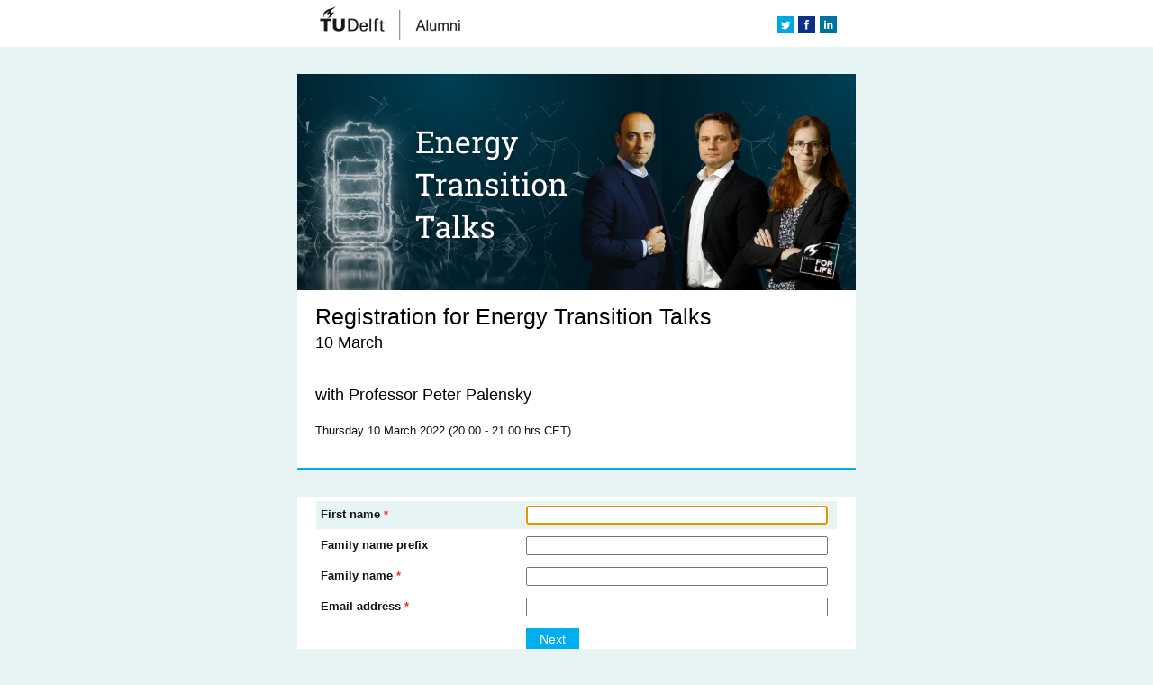

--- FILE ---
content_type: text/html;charset=UTF-8
request_url: https://c.spotler.com/ct/m4/k1/JTLNANOTwSrB5-OE5NhHO8D2_BkiUOViSGccWQevPpOVfG-JSpJRFzkF-984o2en/B6LKgPxEWtmuve3
body_size: 17919
content:
<!-- Versie 2.2 !-->
<!--responsive_template-->
<!DOCTYPE html PUBLIC "-//W3C//DTD XHTML 1.0 Transitional//EN" "http://www.w3.org/TR/xhtml1/DTD/xhtml1-transitional.dtd">
<html xmlns="http://www.w3.org/1999/xhtml" xmlns:v="urn:schemas-microsoft-com:vml" xmlns:o="urn:schemas-microsoft-com:office:office">
<head>
<!--[if gte mso 9]>
                                                                    <xml>
                                                                    <o:OfficeDocumentSettings>
                                                                    <o:AllowPNG/>
                                                                    <o:PixelsPerInch>96</o:PixelsPerInch>
                                                                    </o:OfficeDocumentSettings>
                                                                    </xml>
                                                                    <![endif]-->
<title>TU Delft Alumni</title>
<meta name="viewport" content="width=device-width, initial-scale=1.0" />
<meta http-equiv="X-UA-Compatible" content="IE=edge" /><style type="text/css">

/* e-mail bugfixes */
#outlook a {padding:0 0 0 0;}
.ReadMsgBody {width:100%;}
.ExternalClass {width:100%; line-height:100%;}
.ExternalClass * {line-height:100%}
sup, sub {vertical-align:baseline; position:relative; top:-0.4em;}
sub {top:0.4em;}
a[x-apple-data-detectors] { color:inherit !important; text-decoration:none !important; font-size:inherit !important; font-family:inherit !important; font-weight:inherit !important; line-height:inherit !important; }

/* General classes */
body {width:100% !important; margin:0; padding:0; -webkit-text-size-adjust:none; -ms-text-size-adjust:100%;}
img {outline:none; text-decoration:none; -ms-interpolation-mode:bicubic; border:none;}
.bodytemplate, td, .mpFormResult { font-family:Arial, Helvetica, "Helvetica Neue", sans-serif; font-size:13px; color:#131313; }
.bodytemplate { mso-line-height-rule:exactly; }
.bodytemplate a, .bodytemplate a:hover { color:#131313; text-decoration:underline; }
.openhtml { color:#000001; font-size:11px; }
.openhtml a, .openhtml a:hover { color:#000001; text-decoration:none; }


/* Special form classes */
.mpFormField textarea, .mpFormField input { font-family:Arial, Helvetica, "Helvetica Neue", sans-serif; font-size:13px; color:#131313; }
.formResultLabel { color:#131313; font-family:Arial, Helvetica, "Helvetica Neue", sans-serif; font-size:13px; padding-right:5px; }
.formResultValue { color:#131313; font-family:Arial, Helvetica, "Helvetica Neue", sans-serif; font-size:13px; padding-left:5px; }
.mpFormField select, .mpFormField option { font-family:Arial, Helvetica, "Helvetica Neue", sans-serif; color:#131313; font-size:13px; }
.mpFormTable td, .mpFormTable th, .mpErrorSummary { font-family:Arial, Helvetica, "Helvetica Neue", sans-serif; color:#131313; font-size:13px; }

/* New classes */
.nb_kop { font-size:25px; color:#000001;}
.nb_kop a, .nb_kop a:hover, .kop18 a, .kop18 a:hover { color:#000001; text-decoration:none; }
.nb_kop2 { font-size:28px; color:#000001;}
.nb_kop2 a, .nb_kop2 a:hover { color:#000001; text-decoration:none; }
.nb_leesmeer{ color:#00aeef; text-transform:uppercase; }
.nb_leesmeer a, .nb_leesmeer a:hover { color:#00aeef; text-decoration:none; }
.nb_leesmeer2{ color:#fffffe; text-transform:uppercase; }
.nb_leesmeer2 a, .nb_leesmeer2 a:hover { color:#fffffe; text-decoration:none; }
.zwart_kop { font-size: 19px; color:#000001;}
.zwart_kop a, .zwart_kop a:hover { color:#000001; text-decoration:none; }
.zwart_kop2 { font-size:23px; color:#000001;}
.zwart_kop2 a, .zwart_kop2 a:hover { color:#000001; text-decoration:none; }
.wit_kop { font-size:23px; color:#fffffe;}
.wit_kop a, .wit_kop a:hover { color:#fffffe; text-decoration:none; }
.wit_kop2 { font-size:18px; color:#fffffe;}
.wit_kop2 a, .wit_kop2 a:hover { color:#fffffe; text-decoration:none; }
.wit_tekst{ color:#fffffe; }
.wit_tekst a, .wit_tekst a:hover { color:#fffffe; text-decoration:underline; }
.nb_sub_kop{ color:#00aeef; font-weight:bold; }
.nb_sub_kop a, .nb_sub_kop a:hover { color:#00aeef; text-decoration:none; }
.blauw_tekst{ color:#00aeef; }
.blauw_tekst a, .blauw_tekst a:hover { color:#00aeef; text-decoration:underline; }
.nb_btm_tekst{ font-size:11px; color:#fffffe; }
.nb_btm_tekst a, .nb_btm_tekst a:hover { color:#fffffe; text-decoration:underline; }
.nb_servicelinks{ font-size:11px; color:#fffffe; }
.nb_servicelinks a, .nb_servicelinks a:hover { color:#fffffe; text-decoration:none; }

/* Formfeedback CSS (Email- and webtemplate) */
.mpForm { margin:0; padding:0; }
.mpFormField { vertical-align:top; width:60%; }
.mpFormResult { padding-top:10px !important; }
.formResultLabel { padding-right:5px; }
.formResultValue { padding-left:5px; }
.mpFormResultLabel { padding-right:5px; }
.mpFormResultValue { padding-left:5px; }
table.pollTable { width:100%; }
td.pollQuestion { font-weight:bold; padding:0 0 15px; width:100%; }
td.pollItem { padding-bottom:6px; vertical-align:top; display:none !important }
td.pollAnswerHighLight { font-weight:normal !important; padding:0 10px 0 0; vertical-align:top; }
td.pollAnswer { padding:0 10px 0 0; vertical-align:top; }
td.pollVisual { padding-bottom:6px; padding-top:6px; vertical-align:top; width:250px; height:5px; }
td.pollPercentage { padding-bottom:6px; padding-left:20px; text-align:right; vertical-align:top; }
tr.pollAnswerHighLight, td.pollCellLeft, td.pollCell100Pct { background-color:#000001; }
.pollTable, .mpFormResultLabel { font-weight:bold; }
.mpFormResultLabel { padding-right:10px; }
.pollVisualTable { border-collapse:collapse; width:100%; }
td.pollCell0Pct { background-color:#FFFFFF; border:1px solid black; height:5px; }
td.pollCell100Pct { border:1px solid black; height:5px; }
td.pollCellLeft { border-bottom:1px solid black; border-left:1px solid black; border-top:1px solid black; height:5px; }
td.pollCellRight { background-color:#FFFFFF; border-bottom:1px solid black; border-right:1px solid black; border-top:1px solid black; height:5px; }

/* Form CSS MailPlus (only for the webtemplate) */
.mpFormField textarea { vertical-align:top; width:60%; }
.mpFormField .sublabel { font-size:10px; font-style:italic; }
.mpFormField ul { height:auto; list-style-type:none; padding-left:0px; margin:0px; }
.mpFormField li { clear:both; height:auto; overflow:hidden; width:100%; margin-bottom:5px; }
.mpFormField textarea, .mpFormField input { margin:0 10px 0 0; width:95%; }
.mpFormText { cursor:text; font-weight:normal !important; vertical-align:top; }
.mpSpacerCell { cursor:text; font-weight:bold; vertical-align:top; width:50%; }
.submitCell { width:60%; }
.submitCellSpacer { width:40%; }
.mpDateField { width:34px !important; }
.mpFormField ul li input, .mpFormField input.submitButton { width:auto; }
.mpradioButtonTable { width:100%; }
.mpradioButtonTable .mpFormAnswer { text-align:center; }
.mandatorySign { color:#ED3032; }
.mpFormDescription { font-size:8px; margin:0 3px 0 0; text-align:center; font-weight:normal; }
.mpFormLabel { width:40%; font-weight:bold; padding-right:5px; padding-left:5px; }
.mpFormTable th { font-size:9px; vertical-align:bottom; }
.mpQuestionTable, .mpFormTable, .mpFormResult { width:100%; border-collapse:collapse; }
.mpQuestionTable.error.inlineValidated .mpFormField, .mpQuestionTable.error.inlineValidated .mpMatrix { background:transparent url(https://static.mailplus.nl/icons/delete.png) no-repeat scroll 100% 10%; padding-right:10px; }
.mpQuestionTable.inlineValidated .mpFormField, .mpQuestionTable.inlineValidated .mpMatrix { background:transparent url(https://static.mailplus.nl/icons/check.png) no-repeat scroll 100% 10%; padding-right:10px; }
.mpFormResultChildLabel { text-indent:20px; }
.mpQuestionTable td, .mpFormTable td { border:0 none; vertical-align:top; padding-bottom:5px; padding-top:5px; }
.mpQuestionTable { margin-bottom:3px; }
.mpErrorSummary { color:#ED3032; font-weight:bold; text-align:left; padding-top:20px}
.mpErrorSummary ul { margin-bottom:12px; margin-top:12px; }
.mpErrorRow td { color:#ED3032; font-size:12px; }
table.error { background-color:#FFDEDF; border:1px solid #ED3032; }
.mpTwoColumnLayout .mpErrorRow td { padding-left:5px; }
.mpOneColumnLayout .mpFormField, .mpOneColumnLayout .mpErrorRow td { padding-left:5px; }
.mpMatrixTable { width:100%; border-collapse:collapse; }
.mpMatrixTable .mpFormLabel { padding-left:10px; }
.mpMatrixTable td { padding-bottom:3px; }
.mpMatrixHeader .mpFormDescription4 { width:15%; }
.mpMatrixHeader .mpFormDescription5 { width:12%; }
.mpMatrixHeader .mpFormDescription10 { width:auto; }
.mpTwoColumnLayout .mpMatrixTable .mpErrorRow td { padding-left:5px; }
.mpMatrixTable .mpFormAnswer { text-align:center; }
.mpMatrixLabel { font-weight:bold; }
.formHelpText { background-image:url("https://static.mailplus.nl/icons/icon_about.png"); border:medium none; display:inline-block; height:16px; width:16px; }
.ui-datepicker-trigger { background:url("https://static.mailplus.nl/icons/calendar.png") repeat scroll left top transparent; display:inline-block; height:16px; width:16px;font-size:0px; line-height:0px;vertical-align:top; }

.mpHighlight { background-color:#e6f5f3 !important; }
td.submitCell input, td.submitCellSpacer input { border:none; cursor:pointer; background-color:#00aeef; -webkit-appearance:none; -webkit-border-radius:0; color: #fffffe; font-family: Arial,Helvetica,"Helvetica Neue",sans-serif; font-size: 14px; height: 23px; padding: 0 15px;}
h1 {color: #000001; font-family: Arial,Helvetica,"Helvetica Neue",sans-serif; font-size: 26px; line-height: 29px; padding-bottom: 10px; margin:0px; font-weight:normal !important}

/* Smartphones (portrait and landscape) ----------- */
@media only screen and (max-width:620px) {
object, embed, iframe { width:100% !important; height:auto !important; }
a[x-apple-data-detectors] { color:inherit !important; text-decoration:none !important; font-size:inherit !important; font-family:inherit !important; font-weight:inherit !important; line-height:inherit !important; }
*[class=mHide], *[id=mHide] {display:none !important;}
*[class=mWidth100] {width:100% !important; max-width:100% !important;}
*[class=mPaddingbottom] {padding-bottom:12px !important;}
*[class=mGmail] {width:100% !important; min-width:100% !important;}

*[class=mImage620] img {-ms-interpolation-mode:bicubic !important; width:100% !important; max-width:620px !important; height:auto !important;}
*[class=mImage403] img {-ms-interpolation-mode:bicubic !important; width:100% !important; max-width:620px !important; height:auto !important;}

*[class=mFlexPadding] {padding-left:20px !important; padding-right:20px !important; }
*[class=mFlexPadding1] {padding:20px 20px 30px !important; }
*[class=mHeightAuto] { height:auto !important;}
*[id=mPaddingbottom15] {padding-bottom:15px !important;}
*[class=mPaddingbottom28] {padding-bottom:28px !important;}
*[class=mPaddingbottom16] {padding-bottom:16px !important;}
*[class=mWidth16] {width:16px !important;}
*[class=mPaddingbottom36] {padding-bottom:36px !important;}
*[class=mPadding0] {padding:0px !important;}
*[class=nb_servicelinks] a {display:block !important; line-height:35px !important;}
*[class=nb_servicelinks] {padding-top:10px !important;}

/* Formfeedback CSS (Email- and webtemplate) */
*[class=mpFormResultLabel], *[class=mpFormResultValue], *[class=formResultLabel], *[class=formResultValue] { width:100% !important; float:left !important;} 
*[class=pollItem] {display:none !important;}
*[class=pollAnswer], *[class=pollAnswerHighLight] {font-weight:normal !important; width:100% !important; float:left !important;}
*[class=pollVisual] {width:200px !important; float:left !important; padding-bottom:20px !important; text-align:left !important;}
*[class=pollVisualTable] {height:15px !important;}
*[class=pollPercentage] {padding-top:20px !important;}

/* Form CSS MailPlus (only for the webtemplate) */
*[class=mpFormField], *[class=mpFormLabel] {width:100% !important; float:left !important;}
*[class=mpFormField] input{padding-left:5px !important;}
.descriptionLabel, .formResultLabel, .mpFormResultLabel, .pollAnswer, .pollItem, .pollPercentage, .pollQuestion {font-size:16px !important;}
.mpFormField textarea, .mpFormField input {font-size:16px !important;}
.mpFormField input[type=text] {height:30px !important;}
.mpFormField input[type=radio], .mpFormField input[type=checkbox] {vertical-align:top !important; width:22px !important; height:22px !important;}
.mpFormField li {margin-bottom:25px !important;}
td.submitCell input, td.submitCellSpacer input {width:100% !important; height:40px !important;}
*[class=submitCellSpacer], *[class=submitCell] {width:auto !important;}
/* Bovenste regel wisselen voor deze regel op doorstuurpagina"s:*[class=submitCellSpacer], *[class=submitCell] {width:100% !important; float:left !important;} */

/* remove if you want the button to be 50% and aligned right */
*[class=mpFormResultValue] { padding-left:0px !important; padding-bottom:15px !important;}
.mpQuestionTable.error.inlineValidated .mpFormField, .mpQuestionTable.error.inlineValidated .mpMatrix {padding-right:12px;}
table.error {border:0px !important;}
.mpOtherCustomInput {width:95% !important;}
}

</style>
<style type="text/css">

 .mpAnswersInline li:not(.mpMultipleLiOther) { display: inline-block; width: auto; } .mpFormField.mpAnswersInline LABEL { width: auto; }

</style>
</head>
<body bgcolor="#E6F5F3">
<table style="table-layout: fixed;" border="0" cellspacing="0" cellpadding="0" width="100%" bgcolor="#E6F5F3">
<tbody>
<tr>
<td class="bodytemplate" align="center" valign="top">
<table border="0" cellspacing="0" cellpadding="0" width="100%" align="center">
<tbody>
<tr>
<td class="mGmail" style="min-width: 620px;" align="center">
<table border="0" cellspacing="0" cellpadding="0" width="100%" bgcolor="#ffffff">
<tbody>
<tr>
<td class="mFlexPadding" style="padding: 7px 0px 5px;" align="center" valign="top">
<table class="mWidth100" style="width: 580px;" border="0" cellspacing="0" cellpadding="0" align="center">
<tbody>
<tr>
<td align="left" valign="top">
<table border="0" cellspacing="0" cellpadding="0" width="100%">
<tbody>
<tr>
<td style="width: 166px; line-height: 0px; margin: 0px; font-size: 0px;"><a style="text-decoration: none;" rel="noopener noreferrer" href="https://c.spotler.com/ct/m4/k1/2sfNoBhzx6rXmkLp3dkvsmXfaDRR-i5lKYCvrh8fUi11kOBEZFjeCNxAJByE1630SG1J8gFzO_XscfaSY2F6LA/gZPQz6xNdxcTfZt" target="_blank"><img style="display: block; font-family: Arial, Helvetica, 'Helvetica Neue', sans-serif; font-size: 13px; color: #000001; line-height: 20px; font-weight: bold;" src="https://content.mailplus.nl/m4/images/mailing470878/logo_alumni_header_20200.png" alt="TU Delft Alumni" width="166" height="40" border="0" /></a></td>
<td style="width: 5px; line-height: 0px; margin: 0px; font-size: 0px;">&nbsp;</td>
<td align="right">
<table border="0" cellspacing="0" cellpadding="0">
<tbody>
<tr>
<td style="height: 2px; line-height: 0px; margin: 0px; font-size: 0px;" colspan="2" height="2"><img style="display: block;" src="https://content.mailplus.nl/m4/images/mailing470878/2h.gif" alt="" width="1" height="2" border="0" /></td>
</tr>
<tr>
<td align="right" valign="top">
<table border="0" cellspacing="0" cellpadding="0">
<tbody>
<tr>
<td class="mHide" style="width: 11px; margin: 0px; line-height: 0px; font-size: 0px;">&nbsp;</td>
<td style="width: 19px; line-height: 0px; margin: 0px; font-size: 0px;"><a rel="noopener noreferrer" href="https://www.twitter.com/tudelft?lang=nl" target="_blank"><img style="display: block;" src="https://content.mailplus.nl/m4/images/mailing470878/t_twitter.gif" alt="Twitter" width="19" height="19" border="0" /></a></td>
<td style="width: 4px; margin: 0px; line-height: 0px; font-size: 0px;">&nbsp;</td>
<td style="width: 20px; line-height: 0px; margin: 0px; font-size: 0px;"><a rel="noopener noreferrer" href="https://www.facebook.com/tudelft" target="_blank"><img style="display: block;" src="https://content.mailplus.nl/m4/images/mailing470878/t_facebook.gif" alt="Facebook" width="19" height="19" border="0" /></a></td>
<td style="width: 4px; margin: 0px; line-height: 0px; font-size: 0px;">&nbsp;</td>
<td style="width: 20px; line-height: 0px; margin: 0px; font-size: 0px;"><a rel="noopener noreferrer" href="https://www.linkedin.com/groups/81973" target="_blank"><img style="display: block;" src="https://content.mailplus.nl/m4/images/mailing470878/t_linkedin.gif" alt="Linkedin" width="19" height="19" border="0" /></a></td>
</tr>
</tbody>
</table>
</td>
</tr>
</tbody>
</table>
</td>
</tr>
</tbody>
</table>
<!--[if !mso 9]><!--><div style="display: none; max-height: 0px; overflow: hidden;"><a style="max-height: 0px; font-size: 0px; display: none !important;" target="_blank" rel="nofollow noopener noreferrer" href="https://c.spotler.com/abl/m4/k1/ZBESwO2Vt1RKjTu5QWMYFpG6MOi0GEhIH_ixfeNN9wTTRmOsr7zTpIB13EgkhcAfwZ8yM6pZE7un56TMO90e994e1cEmF-E2HKjlq5Q06j4/JM6dfz7CTSzBBMc"><img src="https://static.mailplus.nl/spacer.gif" alt="" width="1" height="1" border="0" ></a></div><!--<![endif]--></td>
</tr>
</tbody>
</table>
</td>
</tr>
</tbody>
</table>
<table border="0" cellspacing="0" cellpadding="0" width="100%">
<tbody>
<tr>
<td style="padding-top: 30px;" align="center" valign="top">
<table class="mWidth100" style="width: 620px;" border="0" cellspacing="0" cellpadding="0" align="center" bgcolor="#ffffff">
<tbody>
<tr>
<td class="mImage620" style="line-height: 0px; margin: 0px; font-size: 0px;"><a style=" text-decoration: none; text-decoration-color: rgb(19, 19, 19); text-decoration-style: solid;" rel="noopener noreferrer" href="https://c.spotler.com/ct/m4/k1/ppXZCZVxh25HTp1TTkV5aY2TdR8K4k-mmaqqze1_deoiaM5f4hly7SflAB9fMUmsn24kh254je9PE3eCU59Bag/Br2hS4J2ubjCsdC" target="_blank"><img style="display: block;" src="https://content.mailplus.nl/m4/images/mailing470878/energy_transition_talks_header0.png" border="0" alt="" width="620" height="240" /></a></td>
</tr>
</tbody>
</table>
<table class="mWidth100" style="width: 620px;" border="0" cellspacing="0" cellpadding="0" align="center">
<tbody>
<tr>
<td class="mFlexPadding" style="padding: 15px 0px;" align="center" valign="top" bgcolor="#FFFFFF">
<table class="mWidth100" style="width: 580px;" border="0" cellspacing="0" cellpadding="0" align="center">
<tbody>
<tr>
<td class="nb_kop" style="font-family: Arial, Helvetica, 'Helvetica Neue', sans-serif; color: #000001; font-size: 25px; line-height: 29px; padding-bottom: 10px;" align="left" valign="top"><span style="color: #000000; font-family: arial, helvetica, sans-serif;">Registration for&nbsp;Energy Transition Talks<br />
</span> <span style="color: #000000; font-size: 18px;">10 March<br />
<br />
 with Professor Peter Palensky</span></td>
</tr>
<tr>
<td class="mHide" style="height: 5px; line-height: 0px; margin: 0px; font-size: 0px;" height="5"><span style="font-family: arial, helvetica, sans-serif;">&nbsp;</span></td>
</tr>
<tr>
<td style="font-family: Arial, Helvetica, 'Helvetica Neue', sans-serif; font-size: 13px; color: #131313; line-height: 20px; padding-bottom: 16px;" align="left" valign="top">Thursday 10 March 2022 (20.00 - 21.00 hrs CET)</td>
</tr>
</tbody>
</table>
</td>
</tr>
<tr>
<td style="height: 2px; line-height: 0px; margin: 0px; font-size: 0px;" height="2" bgcolor="#00AEEF"><img style="display: block;" src="https://content.mailplus.nl/m4/images/mailing470878/2h.gif" border="0" alt="" width="1" height="2" /></td>
</tr>
<tr>
<td style="height: 30px; line-height: 0px; margin: 0px; font-size: 0px;" height="30"><span style="font-size: 11px;">&nbsp;</span></td>
</tr>
</tbody>
</table>
<table align="center" class="mWidth100" style="width:620px;" border="0" cellspacing="0" cellpadding="0">
<tbody>
<tr>
<td class="mFlexPadding" align="center" valign="top" bgcolor="#FFFFFF">
<table align="center" class="mWidth100" style="width:580px;" border="0" cellspacing="0" cellpadding="0">
<tbody>
<tr>
<td style="font-family:Arial, Helvetica, 'Helvetica Neue', sans-serif; font-size: 13px; color:#131313; line-height:20px;" align="left" valign="top"><link rel="stylesheet" href="https://static.mailplus.nl/jq/ui/jquery-ui-1.13.2.custom.min.css" type="text/css"><script type="text/javascript" src="https://static.mailplus.nl/jq/jquery-3.6.0.min.js" language="javascript"></script><script type="text/javascript" src="https://static.mailplus.nl/jq/jquery.validate.1.19.5.min.js" language="javascript"></script><script type="text/javascript" src="https://static.mailplus.nl/jq/ui/jquery-ui-1.13.2.custom.min.js" language="javascript"></script><script type="text/javascript">
		function formValidateform20203 () {
		var previousClicked=false;
		var	validateInlineClass = "inlineValidated";
		var lastActiveElement = null;
		var jquery = jQuery.noConflict();
		var formId = "form20203";
		jquery(".previousPageButton", "#"+formId).on('click', function() {
		  previousClicked=true;return true;
		});

		function updateAriaDescribedByForErrors() {
  			jquery("[data-errid]").each(function () {
    			const input = jquery(this);

				// data-errid attribute can contain one or more error label ids, such as "field23-error field23-mm-error"
				// Find first existing error label in DOM
    			const errorIds = String(input.data("errid") || "").split(" ");
				const errorId = errorIds.find(id => jquery("#" + id).length);

				// Remove errorIds from current aria-describedby
				var descBy = String(input.attr("aria-describedby") || "");
				errorIds.forEach(id => {
  					descBy = descBy.replace(id, "").trim();
				});

				// If error is shown, add it to aria-describedby
    			const errorLabel = jquery("#" + errorId);
				if (errorLabel.length && errorLabel.is(":visible")) {
					descBy = (descBy + " " + errorId).trim();
				}
				descBy ? input.attr("aria-describedby", descBy) : input.removeAttr("aria-describedby");
  			});
		}

	
	var tlds = ['sohu', 'wme', 'dubai', 'thd', 'sandvikcoromant', 'vivo', 'xxx', 'northwesternmutual', 'games', 'horse', 'bet', 'soccer', 'kpn', 'helsinki', 'support', 'tirol', 'office', 'pfizer', 'me', 'shoes', 'forex', 'lawyer', 'vision', 'how', 'talk', 'wolterskluwer', 'everbank', 'datsun', 'sr', 'org', 'dental', 'trust', 'bayern', 'chat', 'viking', 'wine', 'nikon', 'br', 'ferrari', 'loans', 'mitsubishi', 'bentley', 'biz', 'trv', 'za', 'mopar', 'sanofi', 'st', 'ads', 'ltda', 'xfinity', 'ss', 'vistaprint', 'life', 'ubs', 'mg', 'rwe', 'network', 'ricoh', 'luxe', 'mtn', 'jetzt', 'yun', 'icbc', 'firmdale', 'lds', 'neustar', 'construction', 'su', 'uy', 'bcn', 'beauty', 'dad', 'expert', 'maif', 'guardian', 'mh', 'hot', 'commbank', 'bs', 'woodside', 'lotte', 'mobily', 'mint', 'reit', 'sca', 'fit', 'jot', 'read', 'uz', 'soy', 'auto', 'nationwide', 'tiaa', 'sv', 'om', 'madrid', 'rocher', 'ke', 'memorial', 'observer', 'bt', 'netbank', 'xerox', 'google', 'moto', 'iveco', 'clinic', 'estate', 'fitness', 'scb', 'accenture', 'calvinklein', 'map', 'lipsy', 'doctor', 'fire', 'tmall', 'jmp', 'stc', 'akdn', 'george', 'imamat', 'bike', 'partners', 'team', 'website', 'homes', 'capitalone', 'sakura', 'weibo', 'aol', 'prime', 'rocks', 'vacations', 'hgtv', 'sx', 'prof', 'productions', 'mk', 'mlb', 'swiftcover', 'band', 'dunlop', 'kg', 'tax', 'dz', 'komatsu', 'microsoft', 'mtr', 'catering', 'kuokgroup', 'bv', 'catholic', 'int', 'sy', 'site', 'weatherchannel', 'cbn', 'softbank', 'man', 'diy', 'kh', 'ml', 'solar', 'id', 'bw', 'fans', 'dvr', 'earth', 'sexy', 'lol', 'pharmacy', 'travelersinsurance', 'ninja', 'toys', 'chase', 'sz', 'cars', 'mn', 'sony', 'dev', 'cbs', 'homedepot', 'ki', 'kiwi', 'deals', 'mm', 'ga', 'cityeats', 'ie', 'photography', 'macys', 'ott', 'itau', 'prudential', 'money', 'church', 'joy', 'mo', 'town', 'author', 'target', 'secure', 'download', 'gb', 'university', 'sncf', 'com', 'by', 'xbox', 'aig', 'careers', 'eus', 'ong', 'wedding', 'bananarepublic', 'metlife', 'hoteles', 'spiegel', 'cleaning', 'va', 'newholland', 'bar', 'deal', 'discount', 'help', 'hkt', 'mp', 'duns', 'dabur', 'olayangroup', 'cloud', 'markets', 'trade', 'axa', 'sarl', 'insure', 'bz', 'garden', 'shouji', 'tatar', 'blackfriday', 'events', 'finance', 'jpmorgan', 'shaw', 'bloomberg', 'km', 'mq', 'gd', 'one', 'locker', 'stockholm', 'maison', 'bnl', 'abogado', 'kaufen', 'passagens', 'vc', 'vuelos', 'cards', 'statefarm', 'direct', 'ifm', 'mr', 'florist', 'meme', 'edu', 'kn', 'wien', 'hiv', 'ge', 'select', 'jewelry', 'tech', 'pohl', 'sky', 'bible', 'tui', 'haus', 'kitchen', 'condos', 'ms', 'autos', 'engineer', 'brother', 'redstone', 'gf', 'viajes', 'seven', 'flowers', 'bank', 'forsale', 'ftr', 'loan', 've', 'hisamitsu', 'moscow', 'alipay', 'kp', 'fedex', 'mt', 'cymru', 'gh', 'il', 'museum', 'ec', 'aarp', 'gg', 'active', 'gent', 'exchange', 'alstom', 'watches', 'dclk', 'pramerica', 'zm', 'democrat', 'glade', 'booking', 'gdn', 'jio', 'mu', 'alibaba', 'gi', 'call', 'im', 'lancia', 'spa', 'stada', 'travel', 'jcb', 'associates', 'cheap', 'philips', 'africa', 'okinawa', 'sale', 'run', 'seek', 'info', 'actor', 'frl', 'dtv', 'esq', 'williamhill', 'rich', 'walter', 'tc', 'cool', 'mv', 'asda', 'in', 'goodyear', 'kr', 'tours', 'kinder', 'vip', 'edeka', 'beer', 'ca', 'cuisinella', 'ee', 'ferrero', 'bms', 'dodge', 'vg', 'pru', 'work', 'eat', 'frogans', 'td', 'kpmg', 'insurance', 'mw', 'mil', 'arte', 'io', 'durban', 'cern', 'eg', 'box', 'career', 'music', 'hockey', 'nadex', 'mx', 'ooo', 'gl', 'tel', 'pars', 'cd', 'lighting', 'cafe', 'sbi', 'vin', 'honda', 'cc', 'citi', 'college', 'club', 'allstate', 'clinique', 'lgbt', 'vi', 'nissay', 'nexus', 'moda', 'mov', 'lasalle', 'plumbing', 'cfa', 'my', 'nike', 'erni', 'gal', 'gm', 'cruise', 'realty', 'iq', 'photos', 'tci', 'sfr', 'grocery', 'ruhr', 'trading', 'army', 'tf', 'hyatt', 'mz', 'black', 'dell', 'ir', 'coop', 'gn', 'barclays', 'lidl', 'xin', 'cf', 'build', 'bmw', 'rentals', 'afl', 'bio', 'hitachi', 'sydney', 'verisign', 'arab', 'casa', 'mormon', 'baseball', 'foo', 'tg', 'versicherung', 'cricket', 'nhk', 'osaka', 'is', 'arpa', 'kw', 'circle', 'emerck', 'boats', 'voto', 'ac', 'cg', 'chrome', 'lacaixa', 'book', 'charity', 'fiat', 'americanexpress', 'lotto', 'lancaster', 'place', 'spreadbetting', 'movie', 'phd', 'fresenius', 'extraspace', 'th', 'mckinsey', 'shia', 'gp', 'it', 'krd', 'ch', 'game', 'ad', 'hospital', 'schule', 'anz', 'diet', 'fujixerox', 'bargains', 'cfd', 'makeup', 'credit', 'med', 'latrobe', 'frontdoor', 'pa', 'abb', 'christmas', 're', 'ky', 'tvs', 'gq', 'inc', 'tjmaxx', 'broadway', 'ci', 'tiffany', 'gap', 'java', 'ae', 'hbo', 'dot', 'gbiz', 'bbva', 'storage', 'gle', 'zara', 'dance', 'tj', 'vn', 'abc', 'kz', 'photo', 'ericsson', 'toyota', 'gr', 'film', 'next', 'protection', 'af', 'suzuki', 'aero', 'technology', 'scjohnson', 'zw', 'sbs', 'scholarships', 'gives', 'nba', 'like', 'tk', 'bcg', 'creditcard', 'ismaili', 'smart', 'case', 'gratis', 'zappos', 'organic', 'aws', 'gs', 'ag', 'ck', 'epson', 'post', 'pub', 'mit', 'bestbuy', 'kids', 'showtime', 'tl', 'airforce', 'gt', 'domains', 'kindle', 'xihuan', 'cl', 'aigo', 'play', 'pwc', 'crown', 'zone', 'oracle', 'abbvie', 'boehringer', 'tm', 'party', 'pe', 'bugatti', 'ford', 'norton', 'rogers', 'godaddy', 'na', 'fidelity', 'gu', 'blue', 'claims', 'cm', 'abudhabi', 'gucci', 'progressive', 'training', 'ai', 'aramco', 'dvag', 'csc', 'promo', 'tn', 'politie', 'cba', 'imdb', 'land', 'pf', 'ing', 'tube', 'pccw', 'safe', 'pay', 'phone', 'er', 'lamer', 'safety', 'miami', 'cn', 'ski', 'toshiba', 'statebank', 'fox', 'abarth', 'lefrak', 'open', 'study', 'exposed', 'hotmail', 'parts', 'skin', 'telefonica', 'zip', 'skype', 'vet', 'to', 'camera', 'nc', 'gay', 'pg', 'rodeo', 'hughes', 'unicom', 'attorney', 'cash', 'uol', 'es', 'navy', 'gw', 'compare', 'barefoot', 'co', 'financial', 'nissan', 'store', 'yandex', 'watch', 'mattel', 'tp', 'ventures', 'works', 'banamex', 'ph', 'bradesco', 'airbus', 'enterprises', 'shangrila', 'dating', 'et', 'nfl', 'icu', 'al', 'tools', 'lifeinsurance', 'surgery', 'schmidt', 'weber', 'vu', 'itv', 'ovh', 'hosting', 'la', 'ne', 'auspost', 'fast', 'samsclub', 'audi', 'onyourside', 'cbre', 'men', 'report', 'software', 'eurovision', 'room', 'eu', 'infiniti', 'flights', 'tushu', 'faith', 'sina', 'am', 'glass', 'consulting', 'qvc', 'seat', 'graphics', 'tr', 'americanfamily', 'vote', 'coach', 'lb', 'uconnect', 'guge', 'nf', 'gy', 'ink', 'an', 'cr', 'apple', 'bing', 'business', 'ril', 'red', 'xyz', 'holiday', 'staples', 'auction', 'ro', 'show', 'hotels', 'llc', 'ng', 'pk', 'express', 'lc', 'kddi', 'ao', 'ipiranga', 'kerrylogistics', 'computer', 'tt', 'goldpoint', 'melbourne', 'sling', 'market', 'pl', 'country', 'dealer', 'netflix', 'tokyo', 'kia', 'design', 'lpl', 'top', 'live', 'meet', 'studio', 'security', 'voyage', 'tv', 'pm', 'golf', 'foundation', 'gov', 'ni', 'athleta', 'global', 'nowruz', 'coffee', 'loft', 'yamaxun', 'budapest', 'olayan', 'aq', 'city', 'barclaycard', 'equipment', 'gold', 'racing', 'rs', 'tw', 'symantec', 'pn', 'flickr', 'moe', 'bostik', 'ceo', 'mma', 'nextdirect', 'cruises', 'intel', 'kred', 'cu', 'ally', 'origins', 'smile', 'net', 'cam', 'lixil', 'rip', 'tkmaxx', 'cal', 'desi', 'lexus', 'art', 'ollo', 'ar', 'shriram', 'app', 'cv', 'click', 'playstation', 'digital', 'casino', 'vegas', 'salon', 'ru', 'rugby', 'starhub', 'holdings', 'yodobashi', 'nl', 'ubank', 'hdfc', 'voting', 'property', 'repair', 'ryukyu', 'school', 'otsuka', 'warman', 'as', 'today', 'theater', 'cw', 'obi', 'uno', 'samsung', 'tz', 'hair', 'ups', 'tattoo', 'pr', 'asia', 'li', 'limo', 'je', 'mobi', 'cx', 'reliance', 'blog', 'windows', 'weather', 'at', 'services', 'iselect', 'international', 'rw', 'gmx', 'quest', 'no', 'rio', 'courses', 'fly', 'ps', 'amsterdam', 'lego', 'cologne', 'jll', 'bingo', 'comcast', 'cy', 'nokia', 'berlin', 'landrover', 'song', 'au', 'fage', 'moi', 'visa', 'rehab', 'chintai', 'realestate', 'ye', 'eco', 'tips', 'deloitte', 'np', 'clothing', 'pt', 'mango', 'lk', 'pnc', 'solutions', 'nico', 'review', 'singles', 'lincoln', 'cz', 'academy', 'apartments', 'latino', 'builders', 'boo', 'fashion', 'broker', 'cooking', 'bid', 'green', 'sucks', 'limited', 'afamilycompany', 'car', 'delta', 'homesense', 'house', 'hyundai', 'gmail', 'law', 'physio', 'capetown', 'shop', 'aw', 'bridgestone', 'crs', 'group', 'pink', 'rent', 'dog', 'chrysler', 'bbt', 'nr', 'radio', 'fish', 'sharp', 'immobilien', 'pictures', 'lat', 'amica', 'gift', 'locus', 'star', 'ax', 'fail', 'tunes', 'buy', 'hiphop', 'bom', 'paris', 'koeln', 'kerryhotels', 'tires', 'firestone', 'villas', 'vig', 'jeep', 'adac', 'pw', 'dds', 'theatre', 'new', 'vodka', 'ntt', 'foodnetwork', 'fun', 'media', 'mom', 'rmit', 'education', 'forum', 'bharti', 'oldnavy', 'stream', 'tab', 'juniper', 'gallo', 'llp', 'ua', 'kim', 'hangout', 'flir', 'nyc', 'saarland', 'az', 'archi', 'healthcare', 'pro', 'social', 'airtel', 'giving', 'systems', 'ieee', 'nrw', 'wf', 'py', 'nu', 'feedback', 'jm', 'quebec', 'bot', 'contact', 'guitars', 'silk', 'coupons', 'rightathome', 'yachts', 'pics', 'lanxess', 'taobao', 'webcam', 'ping', 'docs', 'fido', 'lr', 'ren', 'world', 'data', 'shopping', 'boutique', 'camp', 'pet', 'azure', 'search', 'bond', 'yahoo', 'ikano', 'codes', 'lamborghini', 'science', 'aquarelle', 'jo', 'ls', 'mobile', 'cat', 'bzh', 'hk', 'genting', 'ice', 'reise', 'family', 'nagoya', 'health', 'sa', 'wanggou', 'here', 'volkswagen', 'futbol', 'swiss', 'leclerc', 'jp', 'taipei', 'lt', 'rsvp', 'rest', 'citadel', 'surf', 'tjx', 'teva', 'audible', 'sb', 'lu', 'esurance', 'intuit', 'hm', 'republican', 'ltd', 'schwarz', 'de', 'fi', 'win', 'vlaanderen', 'saxo', 'cisco', 'ladbrokes', 'tienda', 'wtc', 'marshalls', 'panasonic', 'aeg', 'dish', 'properties', 'pictet', 'capital', 'dnp', 'swatch', 'istanbul', 'realtor', 'sc', 'lv', 'nz', 'reviews', 'hn', 'toray', 'anquan', 'engineering', 'date', 'fan', 'irish', 'fj', 'ba', 'pioneer', 'wow', 'wales', 'able', 'luxury', 'baby', 'kfh', 'mini', 'onl', 'walmart', 'clubmed', 'fund', 'analytics', 'jobs', 'menu', 'ug', 'gmbh', 'supplies', 'wed', 'juegos', 'fk', 'legal', 'tdk', 'zuerich', 'bb', 'android', 'amex', 'football', 'sd', 'cartier', 'cookingchannel', 'duck', 'qa', 'amazon', 'orange', 'travelers', 'institute', 'ggee', 'spot', 'maserati', 'ibm', 'bd', 'boston', 'style', 'wtf', 'avianca', 'yoga', 'joburg', 'nec', 'contractors', 'se', 'chanel', 'tennis', 'center', 'amfam', 'guru', 'ly', 'tickets', 'schaeffler', 'allfinanz', 'lundbeck', 'fm', 'agency', 'be', 'alfaromeo', 'rexroth', 'canon', 'farm', 'lifestyle', 'aetna', 'homegoods', 'poker', 'travelchannel', 'mba', 'liaison', 'fishing', 'viva', 'audio', 'bnpparibas', 'mls', 'adult', 'hr', 'accountants', 'cancerresearch', 'dj', 'caravan', 'hamburg', 'kosher', 'bf', 'you', 'agakhan', 'delivery', 'whoswho', 'online', 'lancome', 'ses', 'uk', 'brussels', 'ceb', 'srl', 'company', 'coupon', 'living', 'basketball', 'best', 'stcgroup', 'sg', 'investments', 'discover', 'now', 'vanguard', 'fo', 'day', 'gifts', 'bg', 'dk', 'guide', 'drive', 'plus', 'lease', 'reisen', 'alsace', 'diamonds', 'yt', 'sh', 'pid', 'directory', 'restaurant', 'aaa', 'jcp', 'energy', 'prod', 'comsec', 'ht', 'nra', 'bh', 'redumbrella', 'tatamotors', 'dentist', 'globo', 'gop', 'blockbuster', 'kyoto', 'link', 'raid', 'mutual', 'si', 'qpon', 'kerryproperties', 'london', 'total', 'taxi', 'hu', 'lupin', 'srt', 'dm', 'linde', 'news', 'hsbc', 'motorcycles', 'bi', 'nowtv', 'free', 'dhl', 'sener', 'beats', 'sj', 'hdfcbank', 'cyou', 'recipes', 'care', 'final', 'fr', 'msd', 'bj', 'marketing', 'fairwinds', 'gallup', 'sew', 'merckmsd', 'gripe', 'page', 'ws', 'bbc', 'sk', 'bosch', 'space', 'omega', 'virgin', 'youtube', 'do', 'off', 'email', 'lilly', 'richardli', 'goo', 'sex', 'sl', 'sap', 'channel', 'community', 'volvo', 'jaguar', 'weir', 'mortgage', 'pin', 'sandvik', 'baidu', 'furniture', 'natura', 'dupont', 'monash', 'press', 'save', 'temasek', 'hermes', 'gallery', 'got', 'management', 'sm', 'marriott', 'video', 'praxi', 'food', 'love', 'scor', 'ma', 'grainger', 'degree', 'frontier', 'bm', 'citic', 'piaget', 'jprs', 'porn', 'lplfinancial', 'aco', 'pizza', 'sport', 'sn', 'corsica', 'fujitsu', 'shiksha', 'vana', 'bofa', 'gea', 'cipriani', 'jnj', 'host', 'industries', 'winners', 'buzz', 'nab', 'bn', 'farmers', 'zero', 'goog', 'fyi', 'yokohama', 'caseih', 'supply', 'us', 'creditunion', 'sas', 'ist', 'monster', 'movistar', 'so', 'mc', 'scot', 'immo', 'cab', 'bo', 'ngo', 'etisalat', 'shell', 'bauhaus', 'abbott', 'cpa', 'accountant', 'barcelona', 'gmo', 'md', 'wang', 'wiki', 'name'];
	var validator = jquery("#form20203").validate({ 
	
		invalidHandler: function(form, validator) {
		var matrixMessages = new Object();
	

			var errorSummaryElement = jquery(".mpErrorSummary", "#"+formId );
			if ( errorSummaryElement.length == 0 ) {
				jquery("#"+formId).prepend("<div role='alert' class='mpErrorSummary'></div>");
			} else {
				errorSummaryElement.empty();
			}
			errorSummaryElement.append( "<label>" + jquery("input[name='errorText']","#"+formId ).val() + "</label><ul></ul>");
			errorSummaryElement.show();

			var errorElements = validator.errorList;
			var len = errorElements.length;
			var matrixQuestions = new Object();
			for(var i=0; i<len; i++) {
				var message = errorElements[i].message || "";
				var element = errorElements[i].element;
				var container = getContainer(element);
				if (container.is('tr')) {
					container = container.parents('.mpMatrixTable');
					var matrixId = container.attr("id");
					if (typeof matrixQuestions[matrixId] == "undefined") {
						matrixQuestions[matrixId] = matrixId;
						message = matrixMessages[matrixId];
						var topContainer = getTopContainer(element);
						topContainerId = topContainer.attr("id");
						var errorId = "errorfield-" + topContainerId;
						jquery(".mpErrorSummary ul", "#"+formId).append( "<li id=" + errorId + ">"+message+"</li>");
					}
				} else {
					var label = getLabel(element);
					message = message +" ("+label.text()+")";
					var errorId = "errorfield-" + container.attr("id");
					jquery(".mpErrorSummary ul", "#"+formId).append( "<li id=" + errorId + ">"+message+"</li>" );
				}
			}
		},
		errorPlacement: function(error, element) {
		    var container = getContainer(element);
		    if (container.is('table')) {
		       var errorRow = jquery(".mpErrorRow", container);
			   if (errorRow.length == 0) {
			      if (jquery("input[name='formLayout']","#"+formId).val() == 'N') {
			      	 errorRow = jquery('<tr class="mpErrorRow"><td colspan="2"></td></tr>');
			      } else {
			          errorRow = jquery('<tr class="mpErrorRow"><td></td></tr>');
			      }
			      container.append(errorRow);
			   }else {
			   	jquery("td", errorRow).empty();	
			   }			   
			   jquery("td", errorRow).append(error);
			} else if (container.is('li')) {
			   var errorDiv = jquery("div.mpErrorRow", container);
			   if (errorDiv.length == 0) {
					errorDiv = jquery('<div class="mpErrorRow"></div>');
					container.append(errorDiv);
			   } else {
					errorDiv.empty();
			   }
			   jquery(errorDiv).append(error);
			} else if (container.is('tr')) {
		       var errorRow = container.next(".mpErrorRow");
			   if (errorRow.length == 0) {
			   	  var colCount = jquery("td", container).length;
		      	  errorRow = jquery('<tr class="mpErrorRow"><td colspan="'+colCount+'"></td></tr>');
			      container.after(errorRow);
			   }else {
			   	jquery("td", errorRow).empty();	
			   }			   
			   jquery("td", errorRow).append(error);
			}
			updateAriaDescribedByForErrors();
		},
		highlight: function(element, errorClass, validClass) {
		    var container = getContainer(element);
		    if (container.is('tr')) {
		    	container = container.parents('.mpQuestionTable');
		    }
		    container.removeClass(errorClass).addClass(errorClass);
		    updateAriaDescribedByForErrors();
		},
		unhighlight: function(element, errorClass, validClass) {
			var hasError = false;
		    var container = getContainer(element);
		    var questionId = getQuestionId(element);
		    var errorBlock;
		    if (container.is('table') || container.is('div')) {
		    	var errorBlock = jquery(".mpErrorRow", container);
				if (errorBlock.length > 0) {
					var errorFor = getQuestionIdFromString( jquery("label", errorBlock).attr("for") );
					if (errorFor == questionId) {
						errorBlock.remove();
					} else {
						hasError = true;
					}
				}
			} else if (container.is('tr')) {
				errorBlock = container.next(".mpErrorRow");
				if (errorBlock.length > 0) {
					errorBlock.remove();
				}			
		    	container = container.parents('.mpQuestionTable');
		    	hasError = jquery('.mpErrorRow', container).length > 0;
		    };
		    if (!hasError) {		    
		    	container.removeClass(errorClass);
		    };
		    updateAriaDescribedByForErrors();
  		},		
		debug: false,
		onkeyup: false,
		onfocusout: false,
		onclick: false,			
		ignore: ":hidden",
		errorElement: "label",
			
		
			
 		rules: {
		field32527: {
			customRequired:false
			},
		field32528: {
			customRequired:true
			},
		field32526: {
			customRequired:true
			},
		field32529: {
			customRequired:false
			},
		field32530: {
			customRequired:true
			},
		field32531: {
			customRequired:true,
			customEmail:true
			},
		field32532: {
			customRequired:false
			}
		},
		messages: {
		field32527: {
			customRequired: ""
			},
		field32528: {
			customRequired: "Please give an answer"
			},
		field32526: {
			customRequired: ""
			},
		field32529: {
			customRequired: "Please answer this question"
			},
		field32530: {
			customRequired: "Please answer this question"
			},
		field32531: {
			customRequired: "Please answer this question",
			customEmail: "Your e-mail address is not valid"
			},
		field32532: {
			customRequired: ""
			}
		}
		
			
		});
		jquery.validator.addMethod("customDate",  function(value, element) { 
		    var parent = jquery(element).parent();
		    var date = '';
		    jquery('.mpDateField', parent).each(function() {
		    	date = date + jquery(this).val() + '-';
		    });
		    if (date == '---') { // empty date is ok
		      date = '';
		      return true;
		    }
		    date = date.substring(0, date.length-1);
		    var pattern = jquery('.dateFieldPattern', parent).val();
		    
		    return isValidDate(date, pattern);
		});
		
		jquery.validator.addMethod("maxAnswers",  function(value, element, parms) {
			if (previousClicked) { // No required validations when previous is clicked
		       return true;
		    };		 
		    var ul = jquery(element).parents('ul')[0];
		    var checked = jquery('input:checked', ul).length;
		    return checked <= parms;
		});
		
		jquery.validator.addMethod("minAnswers",  function(value, element, parms) {
			if (previousClicked) { // No required validations when previous is clicked
		       return true;
		    };
		    var ul = jquery(element).parents('ul')[0];
		    var checked = jquery('input:checked', ul).length;
		    return checked >= parms;
		});
		
		jquery.validator.addMethod("money", function(value, element, parms) {
		    var matches = /^\d+([\.,]\d{0,2})*$/.exec(value);
		    return (value == '' || matches != null);
		});
		
		jquery.validator.addMethod("customRequired", function(value, element) {
		    if (previousClicked) { // No required validations when previous is clicked
		       return true;
		    };
		    return jquery.validator.methods.required.call(this, value, element);
		});
		
		jquery.validator.addMethod("customMin", function(value, element, parms) {
		    valueToCheck = Number(value.replace(",", "."));
		    minValue = Number(parms.replace(",", "."));
		    return (value == '' || valueToCheck >= minValue);
		});
		
		jquery.validator.addMethod("customMax", function(value, element, parms) {
		    valueToCheck = Number(value.replace(",", "."));
		    maxValue = Number(parms.replace(",", "."));
		    return (value == '' || valueToCheck <= maxValue);
		});
		
		jquery.validator.addMethod("customNumber", function(value, element, parms) {
		    var matches = /^-?\d+$/.exec(value);
		    return (value == '' || matches != null);
		});

		jquery.validator.addMethod("customEmail", function(value, element, parms) {
		  if (value == '') {
		    return true;
		  }
		  var matches = /^[^\s@]+@[^\s@]+\.[^\s\.@]+$/.exec(value);
          if (matches != null) {
             var tld = value.substr(value.lastIndexOf(".")+1);
             return tlds.indexOf(tld) > -1;
          }
		  return false;
		});

		jQuery.validator.addMethod("regexp", function(value, element, param) {
			var re;
			try {
				var caseSensitive = '';
				if ( param[1] == 'N' ) {
					caseSensitive = 'i';
				}
				re = new RegExp(param[0], caseSensitive);
    			return this.optional(element) || re.test(value);
    		} catch(e) {
    			return true;
    		}
		});

		    
	   function isValidDate(date, pattern) {
	   		var matches = /^(\d{2})[-](\d{2})[-](\d{4})$/.exec(date);
    		if (matches == null) return false;
	        if (pattern == 'dd-MM-yyyy') {
    			var d = matches[1];
    			var m = matches[2] - 1;
    			var y = matches[3];
	        } else if (pattern == 'MM-dd-yyyy') {
    			var d = matches[2];
    			var m = matches[1] - 1;
    			var y = matches[3];
	        }
	        
	        var composedDate = new Date(y, m, d);
    		return composedDate.getDate() == d && composedDate.getMonth() == m && composedDate.getFullYear() == y;
    		
		}
		
		function getContainer(element) {
			var jqElement = jquery(element);
			if (jqElement.hasClass("mpOtherCustomInput")) {
				jqElement = jqElement.parent().children(".mpMultipleInput");
			}
		    var id = jqElement.attr("id");
		    if (id.indexOf("prevbtn-") == 0) {
		      id = id.substr(8);
		    }
		    var pos = id.indexOf("-");
		    if (pos < 0) {
		       pos = id.length;
		    }
		    var cntId;
		    if (id.substring(0,3) == "fld") {
		    	cntId = "#CNTT" + id.substring(3, pos);
		    } else {
		    	cntId = "#CNT" + id.substring(5, pos);
		    }
		    return jquery(cntId);
		}
		
		function getQuestionId(element) {
			var jqElement = jquery(element);
		    var id = jqElement.attr("id");
		    return getQuestionIdFromString(id);
		}

		function getQuestionIdFromString(idString) {
		    var pos = idString.indexOf("-");
		    if (pos < 0) {
		       pos = idString.length;
		    }	
		    return idString.substring(0, pos);		
		}
				
		function getLabel(element) {
		    var container = getContainer(element);
		    var label = jquery(".mpFormLabel label", container);
		    
		    return label;
		}
		
		function getTopContainer(element) {
			var container = getContainer(element);
		    if (container.is('tr')) {
		    	container = container.parents('.mpQuestionTable');
		    }
		    return container;		
		}
		
		function doFocusin(element) {
			if (!lastActiveElement) {
				lastActiveElement = element;
				return;
			}
			var containerId = null;
			var containerLastActiveId = null;
			if (element.id) {			
				var container = getTopContainer(element);
				containerId = container.attr("id");
			}
			if (lastActiveElement.id) {
				var containerLastActive = getTopContainer(lastActiveElement);	
				containerLastActiveId = containerLastActive.attr("id");		
			}
			if (containerId != containerLastActiveId && containerLastActiveId) {
				jquery("input, textarea, select", containerLastActive).filter(":visible").each(function(index, element) {
					doFocusout(element);
				});
			}
			lastActiveElement = element;			
		}

		function doFocusout(element) {
			if (getValidateInline()) {
				var check = validator.check(element);
				var empty = validator.getLength(element.value, element) == 0;
				var container = getTopContainer(element);
				var hasError = jquery(container).hasClass('error');
				if (hasError || check == false || empty == false) {
					validator.element(element);
					var containerId = container.attr("id");
					hasError = jquery(container).hasClass('error');						
					if ( !hasError) {
						jquery("#errorfield-" + containerId).remove();
						if (jquery(".mpErrorSummary ul li", "#"+formId).length == 0) {
							var errorSummaryElement = jquery(".mpErrorSummary", "#"+formId);
							errorSummaryElement.empty();
							errorSummaryElement.hide();
						}
		    			if (getValidateElementInline(element)) {
							container.removeClass(validateInlineClass).addClass(validateInlineClass);		    
		    			} else {
							container.removeClass(validateInlineClass)		    
		    			}										
					} else {
						container.removeClass(validateInlineClass).addClass(validateInlineClass);		    
					}
					updateAriaDescribedByForErrors();
				}
			}
		}		
		

		
		jquery("input, textarea, select", "#"+formId).on('focusin', focusIn);
				

		function focusIn() {
			var element = this;
			if (element.type && element.type == 'submit') {
				setTimeout(function(){doFocusin(element);}, 1000);
			} else {
				doFocusin(element);
			}
			return true;
		};
		
		function getValidateInline() {
			return true;
		}
		
		var validateInlineSettings = new Object();
		validateInlineSettings["field32527"] = ""
		validateInlineSettings["field32528"] = "N"
		validateInlineSettings["field32526"] = ""
		validateInlineSettings["field32529"] = "N"
		validateInlineSettings["field32530"] = "N"
		validateInlineSettings["field32531"] = "N"
		validateInlineSettings["field32532"] = "N"
			
		
		function getValidateElementInline(element) {
		return validateInlineSettings[getQuestionId(element)] == "Y";
				

		}		
	};

   </script><script type="text/javascript">
		function FormABform20203() {
			var abQuestions = new Array();
			var jquery = jQuery.noConflict();
			var myself = this;	
			this.init = function(){	
				var abQuestion;
		
			abQuestion = new Object();
		abQuestion.questionId="field32527";
		abQuestion.containerId="CNT32527";
		abQuestion.isHoneyPot="true";
		
			abQuestions.push(abQuestion);
		
			abQuestion = new Object();
		abQuestion.questionId="field32526";
		abQuestion.containerId="CNT32526";
		abQuestion.isHoneyPot="false";
		
			abQuestions.push(abQuestion);
		
		
				for(var i=0; i<abQuestions.length; i++) {
					abQuestion = abQuestions[i];
					if (abQuestion.isHoneyPot == 'false') {
                        var abElem = jquery("#form20203 #"+abQuestion.questionId);
                        var description = jquery("#form20203 #"+abQuestion.containerId + " label[for='" + abQuestion.questionId + "']");
                        var result = myself.calcSum(description.text());
                        abElem.attr("value", result);
					}
					var abContainer = jquery("#form20203 #"+abQuestion.containerId);
					abContainer.hide();
				}					
			}
			
					
			this.calcSum = function(s) {
	    		var regex = /(\d+)\s[+]\s(\d+)\s[=]/g;
	    		var match = regex.exec(s);
	    		if (match) {
	    		   return parseInt(match[1]) + parseInt(match[2]);
	    		}
	    		return "";
	    	}
		}
		
		function initFormABform20203() {
			var fab = new FormABform20203();
			fab.init();	
		}


	
		</script><script type="text/javascript">
		function ShowHideform20203() {
			var concealedQuestions = new Array();
			var jquery = jQuery.noConflict();
			var myself = this;	
			var form = jquery('#form20203');			
			this.init = function(){	
				var concealedQuestion;
		
		
				for(var i=0; i<concealedQuestions.length; i++) {
					concealedQuestion = concealedQuestions[i];
					var triggerElem;				
					if (myself.isMultipleAnswer(concealedQuestion.questionType)) {
						triggerElem = jquery("#"+concealedQuestion.answerId);
						triggerElem.off('click');
						triggerElem.on('click', myself.updateShowHide);
					} else {
						triggerElem = jquery("#"+concealedQuestion.questionId);
						triggerElem.off('change');
						triggerElem.on('change', myself.updateShowHide);
					}					
					myself.doShowHide(triggerElem);						
				}
				jquery('input:not("input[type=submit]"),select,textarea',form).on('focus', myself.highlightContainer);
				jquery('input.mpMultipleInputOther', form).each(function() {
					var checked = jquery(this).prop("checked")
					jquery(this).parent().children(".mpOtherCustomInput").attr("disabled", !checked);				
				});				
				jquery('input[type=checkbox].mpMultipleInputOther', form).on('click', function() {
					var checked = jquery(this).prop("checked");
					jquery(this).parent().children(".mpOtherCustomInput").attr("disabled", !checked);
				});		
				jquery('input[type=radio].mpMultipleInputOther', form).each(function() {
					var container = jquery(this).parents(".mpQuestionTable");
					var radioId = jquery(this).attr("id");
					var inputId = jquery(this).parent().children(".mpOtherCustomInput").attr("id");
					jquery('input[type=radio]', container).on('click', function() {					
						if (radioId == jquery(this).attr("id")) {
							jquery("#"+inputId).attr("disabled", false);
						} else {
							jquery("#"+inputId).attr("disabled", true);					
						}
					});
				});
			
			
			
                jquery('input:not("input[type=submit]"),select,textarea',form).filter(":visible").first().trigger('focus');
			
	
			}
			
			this.highlightContainer = function() {	
				jquery('.mpHighlight',form).removeClass('mpHighlight');			
				jquery(this).parents('.mpQuestionTable').addClass('mpHighlight');
			}
			
			this.isMultipleAnswer = function(questionType) {
				return myself.isRadioType(questionType) || myself.isCheckboxType(questionType);
			}
			
			this.isRadioType = function(questionType) {
				var pattern = /radioButton|radioButtonOther|rating4|rating5|rating10|gender|monitor/;
				return pattern.test(questionType);
			}
			
			this.isCheckboxType = function(questionType) {
				var pattern = /yesNo|checkBox|checkBoxOther/;
				return pattern.test(questionType);
			}			

			this.isSelectType = function(questionType) {
				var pattern = /dropDown/;
				return pattern.test(questionType);
			}

			this.doShowHide = function(elem) {
				var elemId = elem.attr("id");
				var elemQuestionId = elem.attr("name");
				var containersToHide=new Object();
				var containersToShow=new Object();						 													
				for(var i=0; i<concealedQuestions.length; i++) {
					var concealedQuestion = concealedQuestions[i];
					var concealedId;
					var questionId = concealedQuestion.questionId;
					if (myself.isMultipleAnswer(concealedQuestion.questionType)) {
						concealedId = concealedQuestion.answerId;
					} else {
						concealedId = questionId;					
					}		
					if (elemQuestionId == questionId) {
						if (concealedQuestion.showContainerId.length > 0) {
							var concealedElement=jquery("#" + concealedId);
							if (myself.isMultipleAnswer(concealedQuestion.questionType)) {
								if (concealedElement.prop("checked")) {
									containersToShow[concealedQuestion.showContainerId]=concealedQuestion.showContainerId;
									jquery("#"+concealedQuestion.showContainerId).show();
								} else {
									containersToHide[concealedQuestion.showContainerId]=concealedQuestion.showContainerId;
								}														
							} else  {
								if ( concealedElement.val() == concealedQuestion.answerValue ) {
									containersToShow[concealedQuestion.showContainerId]=concealedQuestion.showContainerId;
									jquery("#"+concealedQuestion.showContainerId).show();
								} else {
									containersToHide[concealedQuestion.showContainerId]=concealedQuestion.showContainerId;
								}
							}
						}
					}
				}
				for (containerHideId in containersToHide) {
					var shouldBeShown=false;
					if ( containersToShow[containerHideId] == null ) {
						jquery("#"+containerHideId).hide();
					}
				};						
			}
			
			this.updateShowHide = function() {
				var elem = jquery(this);
				myself.doShowHide(elem);
			}
			
		}
		
		function initShowHideform20203() {
			function loadjq(head) {
				script = document.createElement('script');
				script.type = 'text/javascript';
				script.src = 'https://static.mailplus.nl/jq/jquery-3.6.0.min.js';
				head.appendChild(script);
			}
			
			function loadjqValidate(head) {
				script = document.createElement('script');
				script.type = 'text/javascript';
				script.src = 'https://static.mailplus.nl/jq/jquery.validate.1.19.5.min.js';
				head.appendChild(script);
			}
			
			function loadjqUI(head) {
			 	script = document.createElement('script');
				script.type = 'text/javascript';
				script.src = 'https://static.mailplus.nl/jq/ui/jquery-ui-1.13.2.custom.min.js';
				head.appendChild(script);
				  
				script = document.createElement('link');
				script.rel="stylesheet";
				script.href="https://static.mailplus.nl/jq/ui/jquery-ui-1.13.2.custom.min.css";
				script.type="text/css";
				head.appendChild(script);
			}
			
			var head = document.getElementsByTagName("head")[0];
			if (typeof jQuery == 'undefined') {
				loadjq(head);
				loadjqValidate(head);
				loadjqUI(head);
				setTimeout(function() {initShowHideform20203()}, 50);
				return;
			}

			if (!jQuery().validate) {
				loadjqValidate(head);
				setTimeout(function() {initShowHideform20203()}, 50);
			}
						
			

			function setFormLocationUrl() {
				try {
					var formLocationUrlElement = document.getElementById('formLocationUrl-form20203');
					if(formLocationUrlElement) {
						formLocationUrlElement.value = window.location.href;
					}
				} catch(e) {
					// do nothing
				}
			}
			
					formValidateform20203();
					initFormABform20203();
					var sh = new ShowHideform20203();
					sh.init();
					setFormLocationUrl();
				
				
		}
		
		if (window.addEventListener) {
					window.addEventListener("load",initShowHideform20203,false);
				} else if (window.attachEvent) {
					window.attachEvent("onload",initShowHideform20203);
				}		
	
		</script><form id="form20203" enctype="application/x-www-form-urlencoded" class="mpForm" method="post" action="https://c.spotler.com/fp/m4">
   <div role="alert" class="mpErrorSummary" style="display:none"></div>
   <table class="mpFormTable mpTwoColumnLayout">
      <tr>
         <td>
            <table id="CNT32527" role="group" class="mpQuestionTable  " aria-labelledby="lbl-field32527">
               <tr class="mpLabelRow">
                  <td class="mpFormLabel"><label class="descriptionLabel" for="field32527" id="lbl-field32527">Email</label></td>
                  <td class="mpFormField"><input type="text" id="field32527" name="field32527" data-errid="field32527-error"></td>
               </tr>
            </table>
            <table id="CNT32528" role="group" class="mpQuestionTable  " aria-labelledby="lbl-field32528">
               <tr class="mpLabelRow">
                  <td class="mpFormLabel"><label class="descriptionLabel" for="field32528" id="lbl-field32528">First name</label><span class="mandatorySign">&nbsp;*</span></td>
                  <td class="mpFormField"><input type="text" id="field32528" name="field32528" data-errid="field32528-error" autocomplete="given-name"></td>
               </tr>
            </table>
            <table id="CNT32526" role="group" class="mpQuestionTable  " aria-labelledby="lbl-field32526">
               <tr class="mpLabelRow">
                  <td class="mpFormLabel"><label class="descriptionLabel" for="field32526" id="lbl-field32526">3 + 5 =</label><span class="mandatorySign">&nbsp;*</span></td>
                  <td class="mpFormField"><input type="text" id="field32526" name="field32526" data-errid="field32526-error"></td>
               </tr>
            </table>
            <table id="CNT32529" role="group" class="mpQuestionTable  " aria-labelledby="lbl-field32529">
               <tr class="mpLabelRow">
                  <td class="mpFormLabel"><label class="descriptionLabel" for="field32529" id="lbl-field32529">Family name prefix</label></td>
                  <td class="mpFormField"><input type="text" id="field32529" name="field32529" data-errid="field32529-error"></td>
               </tr>
            </table>
            <table id="CNT32530" role="group" class="mpQuestionTable  " aria-labelledby="lbl-field32530">
               <tr class="mpLabelRow">
                  <td class="mpFormLabel"><label class="descriptionLabel" for="field32530" id="lbl-field32530">Family name</label><span class="mandatorySign">&nbsp;*</span></td>
                  <td class="mpFormField"><input type="text" id="field32530" name="field32530" data-errid="field32530-error" autocomplete="family-name"></td>
               </tr>
            </table>
            <table id="CNT32531" role="group" class="mpQuestionTable  " aria-labelledby="lbl-field32531">
               <tr class="mpLabelRow">
                  <td class="mpFormLabel"><label class="descriptionLabel" for="field32531" id="lbl-field32531">Email address</label><span class="mandatorySign">&nbsp;*</span></td>
                  <td class="mpFormField"><input type="text" id="field32531" name="field32531" data-errid="field32531-error" autocomplete="email"></td>
               </tr>
            </table>
            <table id="CNT32532" role="group" class="mpQuestionTable  ">
               <tr class="mpLabelRow">
                  <td class="submitCellSpacer"><span></span></td>
                  <td class="submitCell"><input value="Next" class="nextPageButton" name="next" type="submit" id="field32532"></td>
               </tr>
            </table>
         </td>
      </tr>
   </table>
   <fieldset style="display: none"><input type="hidden" name="userId" value="70260"><input type="hidden" name="formEncId" value="LH2bzhZyYeAJ56ngUu7h"><input type="hidden" name="pageEncId" value="pdd6jfZVL4"><input type="hidden" name="paramActivityId" value="470878"><input type="hidden" name="subscriptionEncId" value="%7BencId%7D"><input type="hidden" name="pagePosition" value="1"><input type="hidden" name="viewMode" value="LANDINGPAGE"><input type="hidden" name="redir" value="formAdmin2"><input type="hidden" name="formLayout" value="N"><input type="hidden" name="errorText" value="This form could not be sent for the following reasons(s):"><input type="hidden" name="formLocationUrl" id="formLocationUrl-form20203"><input type="hidden" name="abInfo" value="KCaAomqNUs5/xChI5fnnrhECyRWsE0jOwJeqHLDrXjM7Nj2GwadR9/rZG8t3huispyLbWSgMJ+k7CjakYSCJALCLSlVBLLgoZy2NOj+B6A0FTQ3SPCetLJQ/vfG2rGQEAEVUtlq4rnPAwkmHBJjR1Pai64IWYW++oG2SyvwV/LUjw4LWDmR3YsSRfuRYlqtc"></fieldset>
</form></td>
</tr>
</tbody>
</table>
</td>
</tr>
</tbody>
</table>
</td>
</tr>
</tbody>
</table>
<table border="0" cellspacing="0" cellpadding="0" width="100%" bgcolor="#00AEEF">
<tbody>
<tr>
<td class="mFlexPadding" style="padding: 26px 0px 25px;" align="center" valign="top">
<table class="mWidth100" style="width: 620px;" border="0" cellspacing="0" cellpadding="0" align="center" bgcolor="#00AEEF">
<tbody>
<tr>
<td style="padding-bottom: 18px;" align="left" valign="top">
<table border="0" cellspacing="0" cellpadding="0" width="100%">
<tbody>
<tr>
<td align="left" valign="top">
<table class="mWidth100" style="width: 295px; mso-table-lspace: 0pt; mso-table-rspace: 0pt;" border="0" cellspacing="0" cellpadding="0" align="left">
<tbody>
<tr>
<td class="mPaddingbottom36" align="left" valign="top">
<table border="0" cellspacing="0" cellpadding="0" width="100%" bgcolor="#00AEEF">
<tbody>
<tr>
<td class="wit_kop" style="font-family: Arial, Helvetica, 'Helvetica Neue', sans-serif; font-size: 23px; color: #fffffe; padding-bottom: 15px; line-height: 27px;" align="left">Contact</td>
</tr>
<tr>
<td class="nb_btm_tekst" style="font-family: Arial, Helvetica, 'Helvetica Neue', sans-serif; font-size: 11px; color: #fffffe; line-height: 20px; padding-bottom: 21px;" align="left" valign="top">Heeft u vragen, opmerkingen, tips of idee&euml;n voor het Alumni Relations team? Neem dan contact op via <a style="font-family: Arial, Helvetica, 'Helvetica Neue', sans-serif; font-size: 11px; color: #fffffe; text-decoration: underline;" href="mailto:alumnirelations@tudelft.nl">alumnirelations@tudelft.nl</a>.<br />
<br />
 Wilt u uw (adres)gegevens of communicatie voorkeuren wijzigen? Dat kan via <a style="font-family: Arial, Helvetica, 'Helvetica Neue', sans-serif; font-size: 11px; color: #fffffe; text-decoration: underline;" href="http://tudelftforlife.nl">tudelftforlife.nl</a>.</td>
</tr>
<tr>
<td align="left" valign="top">
<table border="0" cellspacing="0" cellpadding="0">
<tbody>
<tr>
<td style="width: 34px; line-height: 0px; margin: 0px; font-size: 0px;"><a rel="noopener noreferrer" href="https://c.spotler.com/ct/m4/k1/82cU4atWQmkmkrGQI0M-VE7E8WA2OpYmvnKuK0JPwZFl9uBW4VuGrmM_78z0Yrb3U3OOWhhG8fqQkLANVzy1Hw/6aCGaV7UMs8Rwqp" target="_blank"><img style="display: block;" src="https://content.mailplus.nl/m4/images/mailing470878/f_twitter.png" alt="Twitter" width="34" height="34" border="0" /></a></td>
<td style="width: 9px; margin: 0px; line-height: 0px; font-size: 0px;">&nbsp;</td>
<td style="width: 34px; line-height: 0px; margin: 0px; font-size: 0px;"><a rel="noopener noreferrer" href="https://c.spotler.com/ct/m4/k1/G8RvoXTP3VQubbs30fHVLkgukHvyPWEeB4jc3OHPbtnx0zaQmVtXyVq9awKNVUaNWCh5xZHL_-YlEV7HOqht_w/X5QJZC8YqTQeh2q" target="_blank"><img style="display: block;" src="https://content.mailplus.nl/m4/images/mailing470878/f_facebook.png" alt="Facebook" width="34" height="34" border="0" /></a></td>
<td style="width: 9px; margin: 0px; line-height: 0px; font-size: 0px;">&nbsp;</td>
<td style="width: 34px; line-height: 0px; margin: 0px; font-size: 0px;"><a rel="noopener noreferrer" href="https://c.spotler.com/ct/m4/k1/aMJOjA_s34jxvFVnmfohR3CpE2R3IS3YXXpaqX4kg-1XTdaAdsgGfEP2hShYtPrwOJsz9jkwQBOX9JhtkmASKQ/v8HutQIS2ABvTKP" target="_blank"><img style="display: block;" src="https://content.mailplus.nl/m4/images/mailing470878/f_linkedin.png" alt="Linkedin" width="34" height="34" border="0" /></a></td>
</tr>
</tbody>
</table>
</td>
</tr>
</tbody>
</table>
</td>
</tr>
</tbody>
</table>
<!--[if mso]></td><td valign="top"><![endif]-->
<table class="mWidth100" style="width: 295px; mso-table-lspace: 0pt; mso-table-rspace: 0pt;" border="0" cellspacing="0" cellpadding="0" align="right">
<tbody>
<tr>
<td align="left" valign="top">
<table border="0" cellspacing="0" cellpadding="0" width="100%" bgcolor="#00AEEF">
<tbody>
<tr>
<td class="wit_kop" style="font-family: Arial, Helvetica, 'Helvetica Neue', sans-serif; font-size: 23px; color: #fffffe; padding-bottom: 15px; line-height: 27px;" align="left">TU Delft for Life</td>
</tr>
<tr>
<td class="nb_btm_tekst" style="font-family: Arial, Helvetica, 'Helvetica Neue', sans-serif; font-size: 11px; color: #fffffe; line-height: 20px;" align="left" valign="top"><a style="font-family: Arial, Helvetica, 'Helvetica Neue', sans-serif; font-size: 11px; color: #fffffe; text-decoration: underline;" href="http://tudelftforlife.nl">Tudelftforlife.nl</a> is de wereldwijde ontmoetingsplaats voor alle Delftse alumni. Breid je netwerk uit, kom in contact met oud studiegenoten en blijf op de hoogte van het laatste nieuws en evenementen.</td>
</tr>
<tr>
<td style="padding-top: 15px;" align="left" valign="top">
<table class="mWidth100" border="0" cellspacing="0" cellpadding="0">
<tbody>
<tr>
<td align="left" valign="top">
<table border="0" cellspacing="0" cellpadding="0">
<tbody>
<tr>
<td style="width: 191px; line-height: 0px; margin: 0px; font-size: 0px;"><a style="text-decoration: none;" rel="noopener noreferrer" href="https://c.spotler.com/ct/m4/k1/oG3YUx_CSWBpdKaKmf8k5RdGKJ0eRO39Q15Y4l-ewbpND1YpB6zrMOGkquSL0VTCdahn3a3234cZihkcfy39Tg/XthfAYMC73eunAM" target="_blank"><img style="display: block; font-family: Arial, Helvetica, 'Helvetica Neue', sans-serif; font-size: 19px; color: #fffffe; line-height: 24px;" src="https://content.mailplus.nl/m4/images/mailing470878/logo_alumni_footer.png" alt="TU Delft Alumni" width="192" height="46" border="0" /></a></td>
</tr>
</tbody>
</table>
</td>
</tr>
</tbody>
</table>
</td>
</tr>
</tbody>
</table>
</td>
</tr>
</tbody>
</table>
</td>
</tr>
</tbody>
</table>
</td>
</tr>
<tr>
<td style="height: 1px; line-height: 0px; margin: 0px; font-size: 0px;" height="1" bgcolor="#ffffff"><img style="display: block;" src="https://content.mailplus.nl/m4/images/mailing470878/1.gif" alt="" width="1" height="1" border="0" /></td>
</tr>
<tr>
<td class="nb_servicelinks" style="font-family: Arial, Helvetica, 'Helvetica Neue', sans-serif; font-size: 11px; color: #fffffe; padding: 20px 0px 0px;" align="left" valign="top"><a style="font-family: Arial, Helvetica, 'Helvetica Neue', sans-serif; font-size: 11px; color: #fffffe; text-decoration: none;" rel="noopener noreferrer" href="https://c.spotler.com/ct/m4/k1/X4aAUrLEcf5u7VtTvr1qFtIwUcAf8jxpatWnYjMi74c2a1Nh3SJ4F4kct34Q-EdU4amJ5VBiDL26_KlNTEpKaA/6UMdvuHHHdDisTM" target="_blank">Aanmelden</a><span class="mHide">&nbsp;&nbsp;&nbsp;|&nbsp;&nbsp;&nbsp;</span><a style="font-family: Arial, Helvetica, 'Helvetica Neue', sans-serif; font-size: 11px; color: #fffffe; text-decoration: none;" rel="noopener noreferrer" href="https://c.spotler.com/ct/m4/k1/p2ZchJUQbe_MbqVRACTpiZxPKvSruzslNMY7CxW3E3ADTM65xQ7hsYQ1zaQ6SBSlxPxpoDC7oHFa5WbVdCwj-A/rawp54uunGScA7j" target="_blank">Website</a></td>
</tr>
</tbody>
</table>
</td>
</tr>
</tbody>
</table>
</td>
</tr>
</tbody>
</table>
</td>
</tr>
</tbody>
</table>
<img src="/oe5538915/.gif" width="1" height="1" border="0" alt=""> 
</body>
</html>


